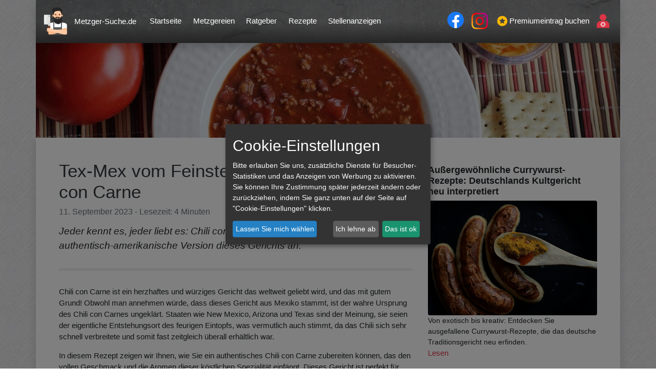

--- FILE ---
content_type: text/html; charset=UTF-8
request_url: https://www.metzger-suche.de/tex-mex-vom-feinsten-authentisches-chili-con-carne
body_size: 7417
content:
<!DOCTYPE html>
<html lang="de">
<head>
  <meta charset="utf-8">
<meta name="viewport" content="width=device-width, initial-scale=1, shrink-to-fit=no viewport-fit=cover">
<meta name="generator" content="Bludit">
<meta name=”robots” content=”noindex,nofollow”>

<!-- Dynamic title tag -->
<title>Tex-Mex vom Feinsten: Authentisches Chili con Carne | Metzger-Suche.de - Deutschlands größtes Metzgerportal</title>

<!-- Dynamic description tag -->
<meta name="description" content="Jeder kennt es, jeder liebt es: Chili con Carne. Heute schauen wir uns die authentisch-amerikanische Version dieses Gerichts an.">

<!-- Include Favicon -->
<link rel="icon" href="https://www.metzger-suche.de/bl-themes/wurstv2/favicon.png" type="image/png">

<link rel="icon" type="image/png" href="/favicon.png" sizes="32x32">
<link rel="icon" type="image/png" href="/favicon.png" sizes="96x96">
<link rel="apple-touch-icon" href="/favicon.png">

<!-- Include CSS Styles from this theme -->
<link rel="stylesheet" type="text/css" href="https://www.metzger-suche.de/bl-themes/wurstv2/css/bootstrap.min.css?version=3.16.2">
<link rel="stylesheet" type="text/css" href="https://www.metzger-suche.de/bl-themes/wurstv2/css/style.css?v6?version=3.16.2">
<link rel="stylesheet" type="text/css" href="https://www.metzger-suche.de/bl-themes/wurstv2/css/owl.carousel.min.css?version=3.16.2">
<link rel="stylesheet" type="text/css" href="https://www.metzger-suche.de/bl-themes/wurstv2/css/owl.theme.default.min.css?version=3.16.2">
<link rel="stylesheet" type="text/css" href="https://www.metzger-suche.de/bl-themes/wurstv2/css/slick-carousel@1.8.1/slick/slick.min.css?version=3.16.2">
<link rel="stylesheet" type="text/css" href="https://www.metzger-suche.de/bl-themes/wurstv2/css/slick-carousel@1.8.1/slick/slick-theme.min.css?version=3.16.2">
<!-- Load Bludit Plugins: Site head -->

<!-- Open Graph -->
<meta property="og:locale" content="de, de_DE">
<meta property="og:type" content="article">
<meta property="og:title" content="Tex-Mex vom Feinsten: Authentisches Chili con Carne">
<meta property="og:description" content="Jeder kennt es, jeder liebt es: Chili con Carne. Heute schauen wir uns die authentisch-amerikanische Version dieses Gerichts an.">
<meta property="og:url" content="https://www.metzger-suche.de/tex-mex-vom-feinsten-authentisches-chili-con-carne">
<meta property="og:site_name" content="Metzger-Suche.de - Deutschlands größtes Metzgerportal">
<meta property="og:image" content="https://www.metzger-suche.de/bl-content/uploads/pages/1db6a623cc3ab3b4f8699c277de9c114/chili-con-carne-448364_1920.jpg">

<!-- Robots plugin -->


<script  src="https://www.metzger-suche.de/bl-themes/wurstv2/js/jquery.min.js?version=3.16.2"></script>
<script  src="https://www.metzger-suche.de/bl-themes/wurstv2/js/slick-carousel@1.8.1/slick/slick.min.js?version=3.16.2"></script>

<!--<script type="text/javascript" src="//cdn.jsdelivr.net/npm/slick-carousel@1.8.1/slick/slick.min.js"></script>-->

<script src="./bl-themes/wurstv2/js/owl.carousel.js"></script>
<script src="./bl-themes/wurstv2/js/owl.carousel.min.js"></script>
<!--<script src="./bl-themes/wurstv2/js/highlight.js"></script>-->
<script src="./bl-themes/wurstv2/js/app.js"></script>
<script src="./bl-themes/wurstv2/js/lightbox2-2.11.3/src/js/lightbox.js"></script>

<link rel="stylesheet" href="./bl-themes/wurstv2/css/w3.css">
<link href="./bl-themes/wurstv2/js/lightbox2-2.11.3/src/css/lightbox.css" rel="stylesheet">

<link rel='stylesheet' href="./bl-themes/wurstv2/js/splide/dist/css/splide.min.css">
<script src="./bl-themes/wurstv2/js/splide/dist/js/splide.min.js"></script>

<script  src="https://www.metzger-suche.de/bl-themes/wurstv2/js/script.js?version=3.16.2"></script>
<!-- Load Fonts -->

<!--<link href="https://fonts.googleapis.com/css?family=Roboto&display=swap" rel="stylesheet">
<link href="https://fonts.googleapis.com/css?family=Montserrat:300&display=swap" rel="stylesheet">-->

<!-- Google Live Search -->


<script src="https://maps.googleapis.com/maps/api/js?key=AIzaSyB-nJdUoL8-wWF5vWUKj36RHyeD0J3CuTs&callback=initMap&libraries=places,geometry,drawing,visualization&v=weekly" defer></script>


<!-- fontawesome icons -->


<link rel="stylesheet" href="https://cdnjs.cloudflare.com/ajax/libs/font-awesome/4.7.0/css/font-awesome.min.css">

<link rel="stylesheet" href="./bl-themes/wurstv2/css/swiper.css">
<link rel="stylesheet" href="./bl-themes/wurstv2/css/swiper.min.css">

<!--<link href="https://fonts.googleapis.com/css2?family=Squada+One&display=swap" rel="stylesheet">
<link href="https://fonts.googleapis.com/css2?family=Roboto&display=swap" rel="stylesheet">
<link href="https://fonts.googleapis.com/css2?family=Pacifico&display=swap" rel="stylesheet">-->

<!-- Latest compiled and minified CSS -->
<link rel="stylesheet" href="https://cdnjs.cloudflare.com/ajax/libs/rateYo/2.3.2/jquery.rateyo.min.css">
<!-- Latest compiled and minified JavaScript -->
<script src="https://cdnjs.cloudflare.com/ajax/libs/rateYo/2.3.2/jquery.rateyo.min.js"></script>
  
  <!-- consent manager -->
  <script defer src="./bl-themes/wurstv2/js/cmp.js"></script>
  <script defer src="./bl-themes/wurstv2/js/klaro.js"></script>
 


</head>

<body style="padding-top: 70px;" data-spy="scroll" data-target="#myScrollspy" data-offset="50" class="h-100">

<div class="d-flex flex-column h-100" style="">

  
  
  <!-- Load Bludit Plugins: Site Body Begin -->
          <!-- Navbar -->
    <nav style="background-image: linear-gradient(to top, #252525 0%, #3d3d3dcc 50%), url('./bl-themes/wurstv2/img/stone.jpg')" data-enhance="false" data-ajax="false" data-role="none" class="fixed-top container-lg navbar shadow navbar-expand-lg navbar-dark bg-dark">
  
  <script>
      $(function () {
          $('.navbar-nav .nav-link').each(function () {
              //console.log($(this).prop('id'), window.location.pathname);
              if (($(this).prop('pathname') === window.location.pathname) || ($(this).prop('id') !== '' && ('/' + $(this).prop('id') === window.location.pathname))) {
                  $(this).addClass('nav-active');
              }
          });
      });
  </script>
  
  <div class="container " data-role="none">
    
    <a data-role="none" style="font-size: 15px" class="navbar-brand mobileCenter d-flex justify-content-start align-items-center" href="./">
      <img style="width:60px" src="./bl-themes/wurstv2/img/logo_metzgersuche.png" alt="Logo">
      <span class="logoText">Metzger-Suche.de</span>
    </a>
    
    <button data-role="none" class="navbar-toggler" type="button" data-toggle="collapse" data-target="#navbarNav" aria-controls="navbarNav" aria-expanded="false" aria-label="Toggle navigation">
      <span class="navbar-toggler-icon"></span>
    </button>
    
    <div class="collapse navbar-collapse justify-content-between" id="navbarNav">
      
      <ul class="navbar-nav ">
        
        <li class="nav-item px-1 py-3">
          <a id="startseite" style=" font-size: 15px" class="nav-link text-white" href="/">Startseite</a>
        </li>
        <li class="nav-item px-1 py-3">
          <a id="metzgereien" style=" font-size: 15px" class="nav-link text-white d-flex" href="/metzgereien">Metzgereien</a>
        </li>
        <li class="nav-item px-1 py-3">
          <a id="ratgeber" style=" font-size: 15px" class="nav-link text-white" href="/ratgeber">Ratgeber</a>
        </li>
        <li class="nav-item px-1 py-3">
          <a id="rezepte" style="font-size: 15px" class="nav-link text-white" href="/rezepte">Rezepte</a>
        </li>
        <li class="nav-item px-1 py-3">
          <a id="jobs" style="font-size: 15px" class="nav-link text-white" href="/jobs">Stellenanzeigen</a>
        </li>
        <li class="d-none nav-item px-1 py-3">
          <a id="premiumBuchen" style="font-size: 15px" class="nav-link text-white" href="/premium-buchen">Premiumeintrag buchen</a>
        </li>
      
      </ul>
      
      <ul class="navbar-nav">
        
        <li class="fbLogo nav-item py-3">
          <a class="nav-link" href="https://www.facebook.com/MetzgerSuche.de/" target="_blank">
            <img style="width: 32px;" src="/bl-themes/wurstv2/img/facebook_logo.png" alt="Facebook">
          </a>
        </li>
        <li class="instaLogo nav-item mr-lg-1 my-lg-auto py-3">
          <a class="nav-link" href="https://www.instagram.com/metzgersuche.de/" target="_blank">
            <img style="width: 32px;" src="/bl-themes/wurstv2/img/instagram_icon.png" alt="Instagram">
          </a>
        </li>
        <li class="d-xl-flex nav-item px-1 py-4">
          <a id="premiumBuchen" style="font-size: 15px" class="nav-link text-white d-flex align-items-center px-1" href="/premium-buchen">
            <img style="width: 20px;" class="d-none d-xl-flex align-items-center mr-1" src="./bl-themes/wurstv2/img/icons/star_64.png" alt="buchen"/>
            Premiumeintrag buchen
          </a>
        </li>
        <li class="d-lg-none nav-item px-1 py-3 text-center">
          <a id="premium-buchen" style="font-size: 15px" class="nav-link text-white" href="/premium-erstellen">
            Wie erstelle ich einen Premiumeintrag?
          </a>
        </li>
        <li class="nav-item px-1 py-3">
          <a class="nav-link d-flex align-items-center justify-content-center px-0 text-white" href="https://account.metzger-suche.de/login">
            <img style="width: 30px;" src="./bl-themes/wurstv2/img/login_metzger.png" alt="Login">
            <span class="text-white ml-2 hideOnDesktop">Login</span>
          </a>
        </li>
      
      </ul>
    
    
    </div>
  </div>
</nav>


<style>
    @media only screen and (max-width: 820px) {
        .navbar {
            padding: 0;
            padding-left: 15px;
            padding-right: 15px;
        }
    }

    @media only screen and (max-width: 1199px) {
        .logoText {
            /*display: none;*/
            display: inline-block;
            width: 100%;
            text-align: center;
        }

        .fbLogo {
            display: none;
        }

        .instaLogo {
            display: none;
        }
    }
</style>
  
  <!-- Content -->
  <!-- Blog Posts -->
    <!-- Cover image -->
  <img style="margin-top:-1px" class="featured-image shadow-md p-0 d-flex justify-content-center container" alt="Cover Image" src="https://www.metzger-suche.de/bl-content/uploads/pages/1db6a623cc3ab3b4f8699c277de9c114/chili-con-carne-448364_1920.jpg"/>

<div class="rounded">
  <!-- Load Bludit Plugins: Page Begin -->
  
  <div style="min-height: 100vh;" class="container p-5 bg-white shadow">
    <!-- BREADCRUMB-->
    <style>
      @media (max-width: 480px) {
        .breadcrumbMobile {
          display: flex !important;
        }
      }
      
      @media (min-width: 480px) {
        .breadcrumbMobile {
          display: none !important;
        }
      }
      
      img {
        height: auto;
      }
    
    </style>
    
    <div style="display:none" class="breadcrumbMobile pb-3 d-flex flex-row align-items-center">
      <a href="./">Startseite</a>
      <div class="mx-3">></div>
      <a href="./rezepte">Rezepte</a>
      <div class="mx-3">></div>
      <a href="#">Beitrag</a>
    
    
    </div>
    <!-- Post -->
    <div class="row">
      <div class="col-md-8">
        <!-- Show Tags of Page -->
                <!-- Title -->
        <a class="text-dark" href="https://www.metzger-suche.de/tex-mex-vom-feinsten-authentisches-chili-con-carne">
          <h1 class="title">Tex-Mex vom Feinsten: Authentisches Chili con Carne</h1>
        </a>
        
                  <!-- Creation date -->
          <h6 class="mb-3 text-muted">11. September 2023 - Lesezeit: 4 Minuten</h6>
                
        <!-- Description -->
        <p class="lead">
          <em>Jeder kennt es, jeder liebt es: Chili con Carne. Heute schauen wir uns die authentisch-amerikanische Version dieses Gerichts an.</em>
        </p>
        <div class="divider"></div>
        
        <!-- Full content -->
        <p>Chili con Carne ist ein herzhaftes und würziges Gericht das weltweit geliebt wird, und das mit gutem Grund! Obwohl man annehmen würde, dass dieses Gericht aus Mexiko stammt, ist der wahre Ursprung des Chili con Carnes ungeklärt. Staaten wie New Mexico, Arizona und Texas sind der Meinung, sie seien der eigentliche Entstehungsort des feurigen Eintopfs, was vermutlich auch stimmt, da das Chili sich sehr schnell verbreitete und somit fast zeitgleich überall erhältlich war.</p>
<p>In diesem Rezept zeigen wir Ihnen, wie Sie ein authentisches Chili con Carne zubereiten können, das den vollen Geschmack und die Aromen dieser köstlichen Spezialität einfängt. Dieses Gericht ist perfekt für gesellige Abende oder wenn Sie einfach Lust auf etwas Herzhaftes haben.</p>
<h3><strong>Was du brauchst:</strong></h3>
<p>Für das Chili:</p>
<ul>
<li>500 g Rinderhackfleisch</li>
<li>1 große Zwiebel, gewürfelt</li>
<li>3 Knoblauchzehen, gehackt</li>
<li>2 Paprika (rot und grün), gewürfelt</li>
<li>2 Jalapeño-Paprikaschoten, entkernt und gehackt (nach Belieben)</li>
<li>2 Dosen (je 400 g) Kidneybohnen, abgetropft und gespült</li>
<li>1 Dose (400 g) gewürfelte Tomaten</li>
<li>2 EL Tomatenmark</li>
<li>2 TL Kreuzkümmel, gemahlen</li>
<li>2 TL Paprikapulver (edelsüß)</li>
<li>1 TL Chilipulver (nach Belieben für mehr Schärfe)</li>
<li>1 TL Oregano, getrocknet</li>
<li>1 TL Zucker</li>
<li>Salz und Pfeffer nach Geschmack</li>
<li>2 EL Pflanzenöl</li>
<li>250 ml Rinderbrühe</li>
</ul>
<h3><strong>Optionale Beilagen und Verfeinerungen</strong></h3>
<ul>
<li>Gekochter Reis</li>
<li>Tortilla-Chips</li>
<li>Sauerrahm oder griechischer Joghurt</li>
<li>Geriebener Cheddar-Käse</li>
<li>Frische Limettenspalten</li>
<li>Frische Korianderblätter zum Garnieren</li>
</ul>
<h2><strong>Zubereitung:</strong></h2>
<p><strong>Schritt 1: Zwiebeln und Knoblauch anbraten</strong></p>
<p>Beginnen Sie damit, eine große Pfanne oder einen großen Topf bei mittlerer Hitze zu erhitzen. Geben Sie das Pflanzenöl hinein und lassen Sie es heiß werden. Fügen Sie die gewürfelte Zwiebel hinzu und braten Sie sie unter gelegentlichem Rühren etwa 2-3 Minuten lang an, bis sie weich und leicht goldbraun wird. Fügen Sie den gehackten Knoblauch hinzu und braten Sie ihn weitere 30 Sekunden lang an, bis er duftet.</p>
<p><strong>Schritt 2: Rinderhackfleisch anbraten</strong></p>
<p>Schieben Sie die Zwiebeln und den Knoblauch zur Seite in der Pfanne und geben Sie das Rinderhackfleisch in die Mitte. Braten Sie das Hackfleisch an, bis es braun und krümelig ist. Verwenden Sie dabei einen Holzlöffel, um es zu zerkleinern und gleichmäßig anzubraten. Sobald das Rinderhackfleisch gut angebraten ist, mischen Sie es mit den Zwiebeln und dem Knoblauch in der Pfanne.</p>
<p><strong>Schritt 3: Gewürze hinzufügen</strong></p>
<p>Fügen Sie den gemahlenen Kreuzkümmel, das Paprikapulver, das Chilipulver (je nach gewünschter Schärfe), den Oregano, den Zucker, Salz und Pfeffer hinzu. Rühren Sie alles gut um, damit sich die Gewürze gleichmäßig verteilen.</p>
<p><strong>Schritt 4: Paprika und Jalapeños hinzufügen</strong></p>
<p>Geben Sie die gewürfelten Paprikaschoten und die gehackten Jalapeños (wenn Sie es schärfer mögen) in die Pfanne und braten Sie sie etwa 3-4 Minuten lang mit den anderen Zutaten an, bis sie leicht weich werden.</p>
<p><strong>Schritt 5: Tomaten und Tomatenmark einrühren</strong></p>
<p>Rühren Sie das Tomatenmark in die Pfanne ein und braten Sie es etwa 2 Minuten lang an, bis es sich gut mit den anderen Zutaten vermischt hat. Gießen Sie dann die gewürfelten Tomaten aus der Dose in die Pfanne und rühren Sie alles gut um. Lassen Sie die Mischung leicht köcheln.</p>
<p><strong>Schritt 6: Kidneybohnen hinzufügen</strong></p>
<p>Geben Sie die abgetropften und gespülten Kidneybohnen in die Pfanne und rühren Sie sie vorsichtig unter. Lassen Sie das Chili con Carne nun etwa 10 Minuten lang bei schwacher Hitze köcheln, damit sich die Aromen gut vermischen können.</p>
<p><strong>Schritt 7: Rinderbrühe hinzufügen</strong></p>
<p>Gießen Sie die Rinderbrühe in die Pfanne und rühren Sie sie ein. Lassen Sie das Chili con Carne weitere 15-20 Minuten köcheln, damit es die gewünschte Konsistenz erreicht. Sie können auch etwas Wasser hinzufügen, wenn Sie es dünner mögen.</p>
<p><strong>Schritt 8: Servieren</strong></p>
<p>Sobald das Chili con Carne fertig ist, schmecken Sie es noch einmal mit Salz und Pfeffer ab. Wenn Sie es schärfer mögen, können Sie noch etwas Chilipulver hinzufügen. Servieren Sie das Chili con Carne heiß in Schüsseln und garnieren Sie es nach Belieben mit frischen Korianderblättern. Wer es mehr Texanisch angehaucht haben möchte, toppt das Chili mit Sauerrahm, geriebenem Cheddar und zerkleinerten Tortilla-Chips für den gewissen Knusperfaktor.</p>
<p>Genießen Sie Ihr selbstgemachtes, authentisches Chili con Carne mit Familie und Freunden! Dieses Gericht eignet sich perfekt für gesellige Abende und wird sicherlich ein Hit sein. Guten Appetit!<br><br></p>
<p><span style="box-sizing: inherit; color: #212529; font-family: -apple-system, BlinkMacSystemFont, 'Segoe UI', Roboto, Oxygen, Ubuntu, Cantarell, 'Open Sans', 'Helvetica Neue', sans-serif; font-size: 15px; background-color: #ffffff;">Bildtitel: <span style="box-sizing: inherit; color: #2dc26b;"><a href="https://pixabay.com/de/photos/chili-con-carne-chili-rezept-kochen-448364/" target="_blank" style="box-sizing: inherit; color: #2dc26b; background-color: transparent;" rel="noopener">Chili con Carne, Chili</a></span></span><br style="box-sizing: inherit; color: #212529; font-family: -apple-system, BlinkMacSystemFont, 'Segoe UI', Roboto, Oxygen, Ubuntu, Cantarell, 'Open Sans', 'Helvetica Neue', sans-serif; font-size: 15px; background-color: #ffffff;"><span style="box-sizing: inherit; color: #212529; font-family: -apple-system, BlinkMacSystemFont, 'Segoe UI', Roboto, Oxygen, Ubuntu, Cantarell, 'Open Sans', 'Helvetica Neue', sans-serif; font-size: 15px; background-color: #ffffff;">Fotograf: <span style="color: #2dc26b;"><a href="https://pixabay.com/de/users/mccartyv-445047/" target="_blank" rel="noopener" style="color: #2dc26b;">Mccartyv</a></span><span style="box-sizing: inherit; color: #2dc26b;"></span></span><br style="box-sizing: inherit; color: #212529; font-family: -apple-system, BlinkMacSystemFont, 'Segoe UI', Roboto, Oxygen, Ubuntu, Cantarell, 'Open Sans', 'Helvetica Neue', sans-serif; font-size: 15px; background-color: #ffffff;"><span style="box-sizing: inherit; color: #212529; font-family: -apple-system, BlinkMacSystemFont, 'Segoe UI', Roboto, Oxygen, Ubuntu, Cantarell, 'Open Sans', 'Helvetica Neue', sans-serif; font-size: 15px; background-color: #ffffff;">Lizenz: </span><span style="box-sizing: inherit; font-family: -apple-system, BlinkMacSystemFont, 'Segoe UI', Roboto, Oxygen, Ubuntu, Cantarell, 'Open Sans', 'Helvetica Neue', sans-serif; font-size: 15px; background-color: #ffffff; color: #2dc26b;"><a href="https://pixabay.com/de/service/license-summary/" target="_blank" rel="noopener" style="box-sizing: inherit; color: #2dc26b; background-color: transparent;">Pixabay Inhaltslizenz</a></span></p>      </div>
      
      <!-- Right Sidebar page.php -->
      <div class="col-md-4">
        
        <div class="pb-4">
			<a href="https://www.metzger-suche.de/aussergewohnliche-currywurst-rezepte-deutschlands-kultgericht"><h5 class=" pt-2"><b>Außergewöhnliche Currywurst-Rezepte: Deutschlands Kultgericht neu interpretiert</b></h5></a>
			<a href="https://www.metzger-suche.de/aussergewohnliche-currywurst-rezepte-deutschlands-kultgericht"><img style="object-fit: cover;width:100%" class=" rounded" width="250px" height="150px" src="https://www.metzger-suche.de/bl-content/uploads/pages/7840eef6e03127cb4a963c6aaca78c14/sausage-6963299_1280.jpg"></a>
			
			<p style="font-size:14px" class="mb-0"><a href="https://www.metzger-suche.de/aussergewohnliche-currywurst-rezepte-deutschlands-kultgericht">Von exotisch bis kreativ: Entdecken Sie ausgefallene Currywurst-Rezepte, die das deutsche Traditionsgericht neu erfinden.</a></p>
			<div class="text-danger d-flex "><a href="https://www.metzger-suche.de/aussergewohnliche-currywurst-rezepte-deutschlands-kultgericht">Lesen</a></div></div><div class="pb-4">
			<a href="https://www.metzger-suche.de/spargel-mit-schnitzel-und-leckeren-kartoffeln-ein-klassisches-juni-gericht"><h5 class=" pt-2"><b>Spargel mit Schnitzel und leckeren Kartoffeln – Ein klassisches Juni-Gericht</b></h5></a>
			<a href="https://www.metzger-suche.de/spargel-mit-schnitzel-und-leckeren-kartoffeln-ein-klassisches-juni-gericht"><img style="object-fit: cover;width:100%" class=" rounded" width="250px" height="150px" src="https://www.metzger-suche.de/bl-content/uploads/pages/3646b9542f76dbef73fa7e72b57738b3/asparagus-1342696_1280.jpg"></a>
			
			<p style="font-size:14px" class="mb-0"><a href="https://www.metzger-suche.de/spargel-mit-schnitzel-und-leckeren-kartoffeln-ein-klassisches-juni-gericht">Diese Kombination aus zartem weißen Spargel, knusprigem Schweineschnitzel und frischen Kartoffeln, abgerundet mit einer cremigen Sauce Hollandaise, ist nicht nur lecker, sondern auch ein Fest für die Sinne</a></p>
			<div class="text-danger d-flex "><a href="https://www.metzger-suche.de/spargel-mit-schnitzel-und-leckeren-kartoffeln-ein-klassisches-juni-gericht">Lesen</a></div></div><div class="pb-4">
			<a href="https://www.metzger-suche.de/griechisches-gyros-mit-tzatziki-sosse"><h5 class=" pt-2"><b>Griechisches Gyros mit Tzatziki-Soße</b></h5></a>
			<a href="https://www.metzger-suche.de/griechisches-gyros-mit-tzatziki-sosse"><img style="object-fit: cover;width:100%" class=" rounded" width="250px" height="150px" src="https://www.metzger-suche.de/bl-content/uploads/pages/57430127f2a445b5e23e318fe6f8a4c8/Gyros_0.jpg"></a>
			
			<p style="font-size:14px" class="mb-0"><a href="https://www.metzger-suche.de/griechisches-gyros-mit-tzatziki-sosse">Gyros muss nicht immer Fast-Food sein. Mit einem gekonnten Koch und etwas Liebe und Einsatz wird aus der griechischen Hausmannskost ein wahres Festessen.
</a></p>
			<div class="text-danger d-flex "><a href="https://www.metzger-suche.de/griechisches-gyros-mit-tzatziki-sosse">Lesen</a></div></div>        
        
        <div style="font-size: 12px; margin-top: 15px;">
          Anzeige
        </div>
        
        <div style="width: 300px; height: 250px;">
          
          <!-- BEGIN: DHTML tag: Artikel 300x250 metzger-suche.de -->
          <!--<div id="jCr10898DHTMLContainer">
            <script src="//ads.metzger-suche.de/scr/so/10898/0/"></script>
          </div>-->
          <!-- END: DHTML tag: Artikel 300x250 metzger-suche.de -->
          
          <script async src="https://pagead2.googlesyndication.com/pagead/js/adsbygoogle.js?client=ca-pub-9125476709146302" crossorigin="anonymous"></script>
          <!-- Content AD -->
          <ins class="adsbygoogle" style="display:block" data-ad-client="ca-pub-9125476709146302" data-ad-slot="5274472828" data-ad-format="auto" data-full-width-responsive="true"></ins>
          <script>
            (adsbygoogle = window.adsbygoogle || []).push({});
          </script>
        </div>
        
              </div>
    </div>
    <div class="d-none" style="max-width: 970px; height: 290px; margin: 0 auto;">
      <div style='font-size: 12px;' class=''>
        Anzeige
      </div>
      <!-- BEGIN: DHTML tag: Ratgeber 970x250 metzger-suche.de -->
      <!--<div id='jCr10882DHTMLContainer'>
        <script src='//ads.metzger-suche.de/scr/so/10882/0/'></script>
      </div>-->
      <!-- END: DHTML tag: Ratgeber 970x250 metzger-suche.de -->
    </div>
  </div><!-- content -->
  
    
  <!-- Load Bludit Plugins: Page End -->
  </div>


  <!-- Footer -->
    <div class="d-flex justify-content-center mt-4 w-100">
  <footer data-role="none" style="" data-ajax="false" class="footer container-lg p-0">
    <div style="background-image: linear-gradient(to top, #252525 0%, #3d3d3dcc 50%),url(./bl-themes/wurstv2/img/stone.jpg);" class="container-lg pt-2" id="botmenu">
      <div class="container">
        <ul class="footerNav nav d-flex  justify-content-center align-items-center">
          <li class="nav-item">
            <a class="nav-link text-white" href="./impressum">Impressum</a>
          </li>
          <li class="nav-item">
            <a class="nav-link text-white" href="./datenschutzerklaerung">Datenschutzerklärung</a>
          </li>
          <li class="nav-item">
            <a class="nav-link text-white" href="./ueber-uns">Über Metzger-Suche.de</a>
          </li>
          <li class="nav-item">
            <a class="nav-link text-white" href="./agb">AGB</a>
          </li>
          <!--<li class="nav-item">
            <a class="nav-link text-white" href="./hilfe">Hilfe</a>
          </li>-->
          <li class="nav-item">
            <a class="nav-link text-white d-flex align-items-center" href="./premium-buchen">
              <img width="20px" height="20px" class="d-flex align-items-center mr-1" src="./bl-themes/wurstv2/img/icons/star_64.png" alt="Premiumeintrag buchen" aria-disabled="true">
              Premiumeintrag buchen
            </a>
          </li>
          <li class="">
            <div class="d-flex pb-1">
              <a href="https://www.facebook.com/MetzgerSuche.de/" target="_blank">
                <img class="" style="width: 28px;" src="/bl-themes/wurstv2/img/facebook_logo.png" alt="Facebook">
              </a>
            </div>
          </li>
          <li class="">
            <div class="d-flex pb-1">
              <a href="https://www.instagram.com/metzgersuche.de/" target="_blank">
                <img class="ml-3" style="width: 28px;" src="/bl-themes/wurstv2/img/instagram_icon.png" alt="Instagram">
              </a>
            </div>
          </li>
          <li class="d-none nav-item">
            <div class="d-flex">
              <a href="https://pinterest.de">
                <img class="" width="35px" src="/bl-themes/wurstv2/img/Pinterest-logo.png">
              </a>
            </div>
          </li>
        
        </ul>
        <p style="font-family:'Verdana',sans-serif" class="text-center m-0 text-white">
          <span>Metzger-Suche.de ist ein Produkt der oomz GmbH
            <span class="text-nowrap">&copy; 2008 - 2026</span> |
            <!--<span class="text-nowrap">Alle Rechte vorbehalten</span>-->
            <span class="text-nowrap" onclick="return klaro.show(klaroConfig, true);" style="cursor: pointer;">Cookie-Einstellungen</span>
          </span>
          <span>
             |
            <!-- Tabler icons name: leaf -->
            <span class='text-nowrap'>
              <svg xmlns="http://www.w3.org/2000/svg" class="" width="16" height="16" viewBox="0 0 24 24" stroke-width="1.75" stroke="currentColor" fill="none" stroke-linecap="round" stroke-linejoin="round">
              <path stroke="none" d="M0 0h24v24H0z" fill="none"></path>
              <path d="M5 21c.5 -4.5 2.5 -8 7 -10"></path>
              <path d="M9 18c6.218 0 10.5 -3.288 11 -12v-2h-4.014c-9 0 -11.986 4 -12 9c0 1 0 3 2 5h3z"></path>
            </svg>
            100% Ökostrom</span>
          </span>
                  </p>
      </div>
    </div>
    <div class="container-fluid footer-container2">
      <div class="container">
      
      </div>
    </div>
  
  </footer>

</div>


<style>
  @media only screen and (max-width: 820px) {
    footer .nav-link {
      padding-left: 10px;
      padding-right: 10px;
    }
    
  }


</style>
  
  <!-- Javascript -->
    <script  src="https://www.metzger-suche.de/bl-kernel/js/bootstrap.bundle.min.js?version=3.16.2"></script>
  
  <!-- Load Bludit Plugins: Site Body End -->
      <script src="./bl-themes/wurstv2/js/script.js?v1"></script>
  
  
  <!--<script src="https://unpkg.com/swiper/swiper-bundle.js"></script>-->
  <!--<script src="https://unpkg.com/swiper/swiper-bundle.min.js"></script>-->
    
    <script  src="https://www.metzger-suche.de/bl-themes/wurstv2/js/swiper/swiper-bundle.min.js?version=3.16.2"></script>
  
  <script>
      var mySwiper = new Swiper('.swiper-container', {
          // Optional parameters
          autoplay: {
              delay: 5000,
          },
          speed: 400,
          direction: 'horizontal',
          loop: false,

          // If we need pagination
          // Navigation arrows
          //navigation: {
          //nextEl: '.swiper-button-next',
          //prevEl: '.swiper-button-prev',
          //},

          // And if we need scrollbar
          scrollbar: {
              el: '.swiper-scrollbar',
          },
      })
  </script>
</div>
</body>
</html>


--- FILE ---
content_type: text/html; charset=utf-8
request_url: https://www.google.com/recaptcha/api2/aframe
body_size: 268
content:
<!DOCTYPE HTML><html><head><meta http-equiv="content-type" content="text/html; charset=UTF-8"></head><body><script nonce="rxHYdRWRz1u2vlDpEkMPTA">/** Anti-fraud and anti-abuse applications only. See google.com/recaptcha */ try{var clients={'sodar':'https://pagead2.googlesyndication.com/pagead/sodar?'};window.addEventListener("message",function(a){try{if(a.source===window.parent){var b=JSON.parse(a.data);var c=clients[b['id']];if(c){var d=document.createElement('img');d.src=c+b['params']+'&rc='+(localStorage.getItem("rc::a")?sessionStorage.getItem("rc::b"):"");window.document.body.appendChild(d);sessionStorage.setItem("rc::e",parseInt(sessionStorage.getItem("rc::e")||0)+1);localStorage.setItem("rc::h",'1768599267724');}}}catch(b){}});window.parent.postMessage("_grecaptcha_ready", "*");}catch(b){}</script></body></html>

--- FILE ---
content_type: text/css
request_url: https://www.metzger-suche.de/bl-themes/wurstv2/css/style.css?v6?version=3.16.2
body_size: 3589
content:
html {
    position: relative;
    min-height: 100%;
    font-family: -apple-system, BlinkMacSystemFont, 'Segoe UI', Roboto, Oxygen, Ubuntu, Cantarell, 'Open Sans', 'Helvetica Neue', sans-serif;
}

p {
    font-family: -apple-system, BlinkMacSystemFont, 'Segoe UI', Roboto, Oxygen, Ubuntu, Cantarell, 'Open Sans', 'Helvetica Neue', sans-serif;

}

h5 {
    font-family: -apple-system, BlinkMacSystemFont, 'Segoe UI', Roboto, Oxygen, Ubuntu, Cantarell, 'Open Sans', 'Helvetica Neue', sans-serif;
}


a {
    color: #dc3545;
}

a.link-light:hover {
    color: white;
}

body {
    /* Margin bottom for footer height */
    background-image: url(/bl-themes/wurstv2/img/body_background.jpg);
    background-position: left top;
    background-size: auto;
    background-repeat: repeat;
    background-attachment: fixed;
}

img {
    max-width: 100%;
}

pre, code {
    background: #f8f8f8;
    color: #333;
}

pre {
    border-left: 2px solid #ccc;
    padding: 10px;
}

code {
    display: inline-block;
    padding: 0 0.5em;
    line-height: 1.4em;
    border-radius: 3px;
}

table {
    empty-cells: show;
    border: 1px solid #cbcbcb;
    width: 100%;
    font-size: 0.9em;
    margin-bottom: 1rem;
}

thead {
    background-color: #e0e0e0;
    color: #000;
    text-align: left;
    vertical-align: bottom;
}

tr {
    display: table-row;
    vertical-align: inherit;
    border-color: inherit;
}

th, td {
    padding: 0.5em 1em;
}

h1.title,
h2.title {
    font-size: 2.3rem;
}

blockquote {
    padding: 10px 20px;
    margin: 0 0 20px 20px;
    border-left: 5px solid #eee;
    font-style: italic;
}

#home-wrapper {
    padding-top: 1rem;
    display: flex;
}

#page-wrapper {
    padding-top: 0rem;
}

.inImg {
    max-width: 300px;
}

.inImgAbsolute {
    position: absolute;
    z-index: 11;
    bottom: 5px;
    right: 25px;
}


/* Menu */
#topmenu {
    box-shadow: 0px 0px 5px 2px #0003;
    font-family: 'Montserrat', sans-serif;
    font-weight: 500;
    background-color: #333333;
    position: fixed;
    overflow: hidden;
    width: 100%;
    z-index: 100;
    display: flex;
    top: 0;
}

#topmenu .nav-item {
    text-align: center;
    width: 20%;
    max-width: 220px;
    display: flex;
}

.nav-link {
    border-bottom: 2px solid transparent;

}

.navbar-expand-lg .navbar-nav .nav-link:hover {
    border-bottom: 2px solid #cfcfcf;

    transition: 0.3s;

}

.nav-active {
    border-bottom: 2px solid #a5a5a5;

}

#topmenu .nav-link {
    color: #ffffff;
    padding: 1rem 0rem 0.8rem;
}

#topmenu .nav-link:hover {
    color: #fff;

}

#topmenu .nav-link p {
    margin-bottom: 0;
}

#botmenu .nav-item:hover {

    background-color: #c4c4c4;
    transition: 0.7s;
}

.navwidth {
    width: 20em;
}

/* Footer */
footer {

    bottom: 0;
    width: 100%;
    line-height: 30px;
    font-size: 0.8em;

}

footer .nav-link {
    font-size: 1rem;
    color: #353535;

    font-weight: 500;
}

.mini-logo {
    height: 22px;
    padding-bottom: 5px;
}

/* Plugins */
.plugin:first-child {
    margin-top: 0rem;
}

.plugin {
    margin-top: 3rem;
}

.plugin-label {
    font-size: 1.2em;
    text-transform: uppercase;
    clear: both;
}

.plugin ul {
    list-style: none;
    padding: 0 0 0 0px;
}

/* Wurst Anpassungen */
.divider {
    height: 5px;
    /*width: 80%;*/
    background-color: #efefef;
    margin: 2em auto;
}

/* Background Colors */
.bg-darkgreen {
    background-color: #78cb39;
}

.bg-lightgreen {
    background-color: #232323;
}

/* Post Roll */
.post-image {
    height: 180px;
    width: 100%;
    object-fit: cover;
}

/* Pages */
.featured-image {
    max-height: 200px !important;
    width: 100% !important;
    object-fit: cover;
}

/* Sidebar Pages */
#sidebar .plugin-content li {
    width: 33%;
    float: left;
    padding: 0 20px;
}

#sidebar .card {
    width: 33%;
    float: left;
}

#sidebar .card:after {
    clear: both;
}

.sidebarpostdescription {
    overflow: hidden;
    display: -webkit-box;
    -webkit-line-clamp: 2;
    -webkit-box-orient: vertical;
    color: #000;
}

.sidebarposttitle {
    color: #000;
}

.sidebarpostthumbnail {
    height: 180px;
    width: 100%;
    object-fit: cover;
}


/* Breadcrumbs */
.seo-breadcrumbs {
    margin: 0;
    padding: 1rem 0;
}

.seo-breadcrumbs li {
    display: inline;
    padding: 0.2rem 0 0.2rem 0.2rem;
    font-size: 18px;
    list-style: none;
}

.seo-breadcrumbs li a {
    font-family: 'Montserrat', sans-serif;
    font-weight: 300;
    color: #444;
}

.seo-breadcrumbs li + li:before {
    padding: 0 4px 0 0;
    color: black;
    content: "\000BB";
}

.breadcrumbs {
    color: black;
}


/* Metzger Icons */

.metzger-iconbadge {
    text-align: center;
    display: inline-block;
    width: 94px;
}

.metzger-iconbadge:hover {
    text-align: center;
    display: inline-block;
    width: 94px;
}

.metzger-icon {
    width: 72px;
    height: 72px;
    border-radius: 8px;
    padding: 6px;
}

.metzgerblau {
    background-color: #a0c2e2;
    /*background-image: linear-gradient(300deg, #4386bf, transparent);*/
}

.metzgergruen {
    background-color: #96da63;
    /*background-image: linear-gradient(300deg, #4cb300, transparent);*/
}

.metzgerrot {
    background-color: #da4453;
    /*background-image: linear-gradient(300deg, #b30000, transparent);*/
}

.metzgergelb {
    background-color: #ffb355;
    /*background-image: linear-gradient(300deg, #b76d11, transparent);*/
}

.metzgerblau:hover, .metzgergruen:hover, .metzgerrot:hover, .metzgergelb:hover {
    background-color: #5a5a5a;
    /*background-image: linear-gradient(300deg, #b5b5b5, #6f6f6f);*/
    transition: background-color 0.2s;
}

.fontblau {
    color: #a0c2e2;
}

.fontgruen {
    color: #78cb39;
}

.fontrot {
    color: #da4453;
}

.fontgelb {
    color: #ffb355;
}

.metzger-iconbadge p {
    font-weight: 600;
    font-size: 14px;
}

.plugin-tags .plugin-content li {
    float: left;
    margin-right: 1em;
}

.navbar-brand {
    color: #ffffff;

}


.search-section {
url(/bl-themes/wurstv2/img/body_background.jpg);
    background-image: url("/bl-themes/wurstv2/img/pexels-photo-1276237.jpeg");
    background-repeat: no-repeat;
    background-size: cover;
    background-position: center 60%;
    width: 100vw;
    z-index: 30;

}

.dropdown-item {
    color: white;
}

.dropdown-item:hover {
    background-color: white;
    color: black !important;
}

@media (max-width: 420px) {


}

.search-h1 {

    text-decoration: none;
    color: inherit;
}

.card-links {
    text-decoration: underline;
    color: inherit;
    text-align: center;
}

.card {

    border: none;
}


.search-row1 {

    width: 55em;
}

.card-row2 {
    padding-top: 100px;
}

.search-row2 {

    width: 100%;
    display: flex;
    align-items: center;
    justify-content: center;
    flex-direction: column;
    margin-top: 4em;
}


.col-search {
    display: flex;
    align-items: center;
    justify-content: center;
}

.slick-slide {
    outline: none
}

.input-group.mb-3 {

}


.footer-container2 {
    background: #424242;

}

.card-row {
    display: flex;
    justify-content: space-evenly;


}

.card-img-top {

    height: 17rem;
    object-fit: cover;
}

.card-img-slider {
    height: 25rem;
    object-fit: cover;
    width: 100%;
}

.card-home {
    width: 20rem;

}

.card-body {
    min-height: 26vh;
}

.card-body-slider {

}


.col2-search {
    display: flex;
    flex-direction: row;
    width: 600px;

}

.mycustom input[type=text] {
    border: none;
    width: 100%;
    padding-right: 123px;
}

.mycustom .input-group-prepend {
    position: absolute;
    right: 4px;
    top: 4px;

    z-index: 9;
}


.notify-badge {
    position: absolute;
    right: 0px;
    top: 10px;
    background: rgb(212, 0, 0);
    text-align: center;
    color: white;
    padding: 5px 10px;
    font-size: 20px;
}


.hoverlinks:hover {
    background-color: rgb(0, 124, 31);
    transition: 0.5s;
}

.parallax {
    /* The image used */
    background-image: linear-gradient(to bottom, rgba(211, 0, 0, 0.52), rgba(23, 23, 23, 0.73)),
    url("../img/stone.jpg");
    /* Set a specific height */
    height: 300px;
    /* Create the parallax scrolling effect */
    /* background-attachment: fixed; */
    background-position: center;
    background-repeat: no-repeat;
    background-size: cover;


}


.parallax-suche {
    /* The image used */
    background-image: linear-gradient(to right, rgb(224 41 41), #a27426),
    url(../img/stone.jpg);
    /* Set a specific height */
    /* Create the parallax scrolling effect */
    background-attachment: fixed;
    background-position: center;
    background-repeat: no-repeat;
    background-size: cover;


}


.owl-theme .owl-nav.disabled .owl-dots {


}

.homeTitle {
    font-family: 'Squada One';
    font-size: 40px;
}

.ueberschrift {
    font-family: 'Squada One';
}

.nav-pills .nav-link.active {
    background-color: #000000b5;
}

.roboto {
    font-family: 'Roboto', sans-serif;
}

.box {
    position: relative;
}


@supports (-webkit-touch-callout: none) {
    .parallax {
        background-image: none;
        background-color: black;
    }
}


@media (min-width: 1500px) {

}

@media (max-width: 992px) {

    #navbarNav {
        padding-bottom: 20px;
    }

    .metzger-icon {
        width: 56px;
        height: 56px;
    }

    .metzger-iconbadge {
        width: 78px;
    }

    .metzger-iconbadge p {
        font-size: 12px;
    }

    .metzger-iconbadge:hover {
        width: 78px;
    }


    .navbar-brand {
        margin-right: 18%;
    }

    .searchbar {
        display: none !important;

    }

    .searchbarInput {
        max-width: 75%;
        flex: 0 0 75%;

    }

    .searchbarSubmit {
        margin-top: 6px;
        border-radius: 10px !important;

    }

    .searchbarText {
        display: none;

    }

    .searchbarMobilStandort {
        background-color: #2b2b2b !important;

    }

    .input-container {


    }

    .hinweis-Suche {
        display: none !important;
    }

    .suche_desktop {
        display: none !important;
    }


}

@media (min-width: 992px) {


    .hideOnDesktop {
        display: none;
    }

    .socialMedia {
        display: none !important;
    }

    .suche_mobil {
        display: none !important;
    }

}

@media (min-width: 1200px) {
    .container {

    }

    .metzgerContainer {

    }
}

@media (max-width: 1200px) {
    .inImg {
        max-width: 200px;
        font-size: 20px !important;

    }


}

@media (max-width: 600px) {
    .card-img-top {
        height: 20vh;

    }

    li.nav-item.p-3 {
        width: 100%;
    }

    li.nav-item.px-1 {
        width: 100%;
    }

    .anzeigenButton {
        margin-left: 0 !important;
    }

    .suchInput {
        width: 13rem;
        text-align: left;
    }

    .platzhalter {
        display: none;
    }

    .nav-link {
        display: flex;
        justify-content: center;
        padding: 0;
        align-items: center;

    }


    #botmenu li {


    }


    .premiumButtons .btn {
        border-radius: 1.25rem;
    }

}


/* Metzger Suchseite CSS */

@media (max-width: 990px) {

    .navbar-nav {
        align-items: flex-start;
    }

    #topmenu .nav-item {
        width: 40%;
        max-width: none;

    }

    .navIcon {


    }


    .parallax {
        height: 600px;
    }

    .parallax2 {
        height: 600px;
    }


}


@media (max-width: 1000px) {
    .card-img-top {
        height: 30vh;
    }

    .mobileCenter {

        margin-right: auto !important;
    }

}


@media (min-width: 991px) {
    .nav-link {
        justify-content: center !important;
    }

    .navbar {
        padding: 0px;

    }

    #searchbarInput {
        padding-right: 0 !important;
    }

}


@media (max-width: 762px) {
    .premiumButtons {
        display: flex;
        justify-content: space-evenly;
        flex-direction: column;

    }

    .sidebarSuche {
        display: flex;
        align-items: center;
        flex-direction: column;
    }


    .premiumButtons button {
        margin-bottom: 10px;
    }

    .nav-link {

    }

    .search-section {
        margin-top: 70px;
    }

}


/* Pricing */


.rounded-lg {
    border-radius: 1rem !important;
}

.text-small {
    font-size: 0.9rem !important;
}

.custom-separator {
    width: 5rem;
    height: 6px;
    border-radius: 1rem;
}

.text-uppercase {
    letter-spacing: 0.2em;
}


.premium-bg {
    background-image: url("../img/buchen-bg.png");
    background-repeat: no-repeat;
    background-position-x: center;

}


.sucheMetzger {
    background-image: url("../img/stone.jpg.png");
    background-repeat: no-repeat;
    background-position-x: center;
    width: 100%;
    height: 100%;
}

.navbar-dark .navbar-toggler {
    border-color: rgba(255, 255, 255, 0);
}

textarea:hover,
input:hover,
textarea:active,
input:active,
textarea:focus,
input:focus,
button:focus,
button:active,
button:hover,
label:focus,
.btn:active,
.btn.active {
    outline: 0px !important;
    -webkit-appearance: none;
    box-shadow: none !important;
}


.fade-in {
    animation: fadeIn ease 2s;
    -webkit-animation: fadeIn ease 2s;
    -moz-animation: fadeIn ease 2s;
    -o-animation: fadeIn ease 2s;
    -ms-animation: fadeIn ease 2s;
}

@keyframes fadeIn {
    0% {
        opacity: 0;
    }
    100% {
        opacity: 1;
    }
}

@-moz-keyframes fadeIn {
    0% {
        opacity: 0;
    }
    100% {
        opacity: 1;
    }
}

@-webkit-keyframes fadeIn {
    0% {
        opacity: 0;
    }
    100% {
        opacity: 1;
    }
}

@-o-keyframes fadeIn {
    0% {
        opacity: 0;
    }
    100% {
        opacity: 1;
    }
}

@-ms-keyframes fadeIn {
    0% {
        opacity: 0;
    }
    100% {
        opacity: 1;
    }
}

@keyframes bounce {
    0% {
        transform: translateY(0);
    }
    100% {
        transform: translateY(-50px);
    }
}

.ball {
    animation: bounce 0.8s;
    animation-direction: alternate;
    animation-iteration-count: infinite;
}


.blur {

    filter: blur(8px);
    -webkit-filter: blur(8px);

}


.grow {
    transition: all .2s ease-in-out;
}

.grow:hover {
    transform: scale(1.1);
}

.checked {
    color: orange;
}

.slick-center {
    -webkit-transform: scale(1.10);
    -moz-transform: scale(1.10);
    transform: scale(1.10);
    transition: 0.7s;
}

/* override slick-theme.css from CDN */
.slick-slider button.slick-prev.slick-arrow::before, .slick-next::before {
    opacity: 1 !important;
}

#map {
    height: 400px;
    /* The height is 400 pixels */
    width: 100%;
    /* The width is the width of the web page */
}

#job-header {
    background-image: url("/bl-themes/wurstv2/img/header_jobs.webp");
    background-repeat: no-repeat;
    background-size: cover;
    background-position: center 0px;
    width: 100vw;
    height: 180px;
}


--- FILE ---
content_type: application/javascript
request_url: https://www.metzger-suche.de/bl-themes/wurstv2/js/script.js?v1
body_size: 890
content:
function geoFindMe() {

    const status = document.querySelector('#status');
    const mapLink = document.querySelector('#map-link');


    function success(position) {
        const latitude = position.coords.latitude;
        const longitude = position.coords.longitude;


        fetch('https://nominatim.openstreetmap.org/reverse.php?lat=' + latitude + '&lon=' + longitude + '&format=json')
            .then(res => res.json())
            .then(res => {

                    var city = res.address.city;
                    var postcode = res.address.postcode;
                    var street = res.address.road;
                    let searchString = (street + ' ' + postcode + ' ' + city).replaceAll('undefined', '').trim();
                    let searchStringEncoded = encodeURI(searchString);

                    if (city == undefined) {
                        city = res.address.village
                    }

                    document.getElementById('searching').value = searchString;

                    window.location.href = '//' + window.location.hostname + '/metzgereien?adresse=' + searchStringEncoded + '&lat=' + latitude + '&lon=' + longitude;
                }
            );


    }

    function error() {
        alert('Standort kann nicht ermittelt werden.');
    }

    if (!navigator.geolocation) {
        document.getElementById('searching').value = 'Standort ermitteln wird von deinem Browser nicht unterstützt.';
    } else {

        document.getElementById('searching').value = 'Standort wird ermittelt…';

        navigator.geolocation.getCurrentPosition(success, error);

    }

}


var searchInput = 'searching';

$(document).ready(function () {

    let findMe = document.querySelector('#find-me');

    if (findMe) {
        findMe.addEventListener('click', geoFindMe);
    }


    var autocomplete;
    autocomplete = new google.maps.places.Autocomplete((document.getElementById(searchInput)), {
        types: ['geocode'],
        componentRestrictions: {
            country: "de"
        }
    });

    google.maps.event.addListener(autocomplete, 'place_changed', function () {
        var near_place = autocomplete.getPlace();
        document.getElementById('loc_lat').value = near_place.geometry.location.lat();
        document.getElementById('loc_long').value = near_place.geometry.location.lng();

        document.getElementById('latitude_view').innerHTML = near_place.geometry.location.lat();
        document.getElementById('longitude_view').innerHTML = near_place.geometry.location.lng();
    });
});

function getCookie(cname) {
    var name = cname + "=";
    var decodedCookie = decodeURIComponent(document.cookie);
    var ca = decodedCookie.split(';');
    for (var i = 0; i < ca.length; i++) {
        var c = ca[i];
        while (c.charAt(0) == ' ') {
            c = c.substring(1);
        }
        if (c.indexOf(name) == 0) {
            return c.substring(name.length, c.length);
        }
    }
    return "";
}


--- FILE ---
content_type: application/javascript
request_url: https://www.metzger-suche.de/bl-themes/wurstv2/js/app.js
body_size: 252
content:
$(document).ready(function(){

	// responsive nav
	var responsiveNav = $('#toggle-nav');
	var navBar = $('.nav-bar');

	responsiveNav.on('click',function(e){
		e.preventDefault();
		console.log(navBar);
		navBar.toggleClass('active')
	});

	// pseudo active
	if($('#docs').length){
		var sidenav = $('ul.side-nav').find('a');
		var url = window.location.pathname.split( '/' );
		var url = url[url.length-1];
		
		sidenav.each(function(i,e){
			var active = $(e).attr('href');

			if(active === url){
				$(e).parent('li').addClass('active');
				return false;
			}
		});
	}

});

//hljs.configure({tabReplace: '  '});
//hljs.initHighlightingOnLoad();


--- FILE ---
content_type: application/javascript
request_url: https://www.metzger-suche.de/bl-themes/wurstv2/js/script.js?version=3.16.2
body_size: 890
content:
function geoFindMe() {

    const status = document.querySelector('#status');
    const mapLink = document.querySelector('#map-link');


    function success(position) {
        const latitude = position.coords.latitude;
        const longitude = position.coords.longitude;


        fetch('https://nominatim.openstreetmap.org/reverse.php?lat=' + latitude + '&lon=' + longitude + '&format=json')
            .then(res => res.json())
            .then(res => {

                    var city = res.address.city;
                    var postcode = res.address.postcode;
                    var street = res.address.road;
                    let searchString = (street + ' ' + postcode + ' ' + city).replaceAll('undefined', '').trim();
                    let searchStringEncoded = encodeURI(searchString);

                    if (city == undefined) {
                        city = res.address.village
                    }

                    document.getElementById('searching').value = searchString;

                    window.location.href = '//' + window.location.hostname + '/metzgereien?adresse=' + searchStringEncoded + '&lat=' + latitude + '&lon=' + longitude;
                }
            );


    }

    function error() {
        alert('Standort kann nicht ermittelt werden.');
    }

    if (!navigator.geolocation) {
        document.getElementById('searching').value = 'Standort ermitteln wird von deinem Browser nicht unterstützt.';
    } else {

        document.getElementById('searching').value = 'Standort wird ermittelt…';

        navigator.geolocation.getCurrentPosition(success, error);

    }

}


var searchInput = 'searching';

$(document).ready(function () {

    let findMe = document.querySelector('#find-me');

    if (findMe) {
        findMe.addEventListener('click', geoFindMe);
    }


    var autocomplete;
    autocomplete = new google.maps.places.Autocomplete((document.getElementById(searchInput)), {
        types: ['geocode'],
        componentRestrictions: {
            country: "de"
        }
    });

    google.maps.event.addListener(autocomplete, 'place_changed', function () {
        var near_place = autocomplete.getPlace();
        document.getElementById('loc_lat').value = near_place.geometry.location.lat();
        document.getElementById('loc_long').value = near_place.geometry.location.lng();

        document.getElementById('latitude_view').innerHTML = near_place.geometry.location.lat();
        document.getElementById('longitude_view').innerHTML = near_place.geometry.location.lng();
    });
});

function getCookie(cname) {
    var name = cname + "=";
    var decodedCookie = decodeURIComponent(document.cookie);
    var ca = decodedCookie.split(';');
    for (var i = 0; i < ca.length; i++) {
        var c = ca[i];
        while (c.charAt(0) == ' ') {
            c = c.substring(1);
        }
        if (c.indexOf(name) == 0) {
            return c.substring(name.length, c.length);
        }
    }
    return "";
}


--- FILE ---
content_type: application/javascript
request_url: https://www.metzger-suche.de/bl-themes/wurstv2/js/cmp.js
body_size: 2540
content:
// By default, Klaro will load the config from  a global "klaroConfig" variable.
// You can change this by specifying the "data-config" attribute on your
// script take, e.g. like this:
// <script src="klaro.js" data-config="myConfigVariableName" />
var klaroConfig = {
  // With the 0.7.0 release we introduce a 'version' paramter that will make
  // it easier for us to keep configuration files backwards-compatible in the future.
  version: 1,

  // You can customize the ID of the DIV element that Klaro will create
  // when starting up. If undefined, Klaro will use 'klaro'.
  elementID: 'ms-cmp',

  // You can override CSS style variables here. For IE11, Klaro will
  // dynamically inject the variables into the CSS. If you still consider
  // supporting IE9-10 (which you probably shouldn't) you need to use Klaro
  // with an external stylesheet as the dynamic replacement won't work there.
  styling: {
    theme: ['dark', 'top', 'wide'],
  },

  // You can show a description in contextual consent overlays for store
  // being empty. In that case the accept always button is omitted.
  // The description contains a link for opening the consent manager.
  showDescriptionEmptyStore: true,

  // Setting this to true will keep Klaro from automatically loading itself
  // when the page is being loaded.
  noAutoLoad: false,

  // Setting this to true will render the descriptions of the consent
  // modal and consent notice are HTML. Use with care.
  htmlTexts: true,

  // Setting 'embedded' to true will render the Klaro modal and notice without
  // the modal background, allowing you to e.g. embed them into a specific element
  // of your website, such as your privacy notice.
  embedded: false,

  // You can group services by their purpose in the modal. This is advisable
  // if you have a large number of services. Users can then enable or disable
  // entire groups of services instead of having to enable or disable every service.
  groupByPurpose: true,

  // You can make the consent notice autofocused by enabling the following option
  autoFocus: false,

  // You can show a title in the consent notice by enabling the following option
  showNoticeTitle: true,

  // How Klaro should store the user's preferences. It can be either 'cookie'
  // (the default) or 'localStorage'.
  storageMethod: 'cookie',

  // You can customize the name of the cookie that Klaro uses for storing
  // user consent decisions. If undefined, Klaro will use 'klaro'.
  cookieName: 'metzgersuche-consent',

  // You can also set a custom expiration time for the Klaro cookie.
  // By default, it will expire after 120 days.
  cookieExpiresAfterDays: 30,

  // You can change to cookie domain for the consent manager itself.
  // Use this if you want to get consent once for multiple matching domains.
  // If undefined, Klaro will use the current domain.
  cookieDomain: '.metzger-suche.de',

  // You can change to cookie path for the consent manager itself.
  // Use this to restrict the cookie visibility to a specific path.
  // If undefined, Klaro will use '/' as cookie path.
  //cookiePath: '/',

  // Defines the default state for services (true=enabled by default).
  default: false,

  // If "mustConsent" is set to true, Klaro will directly display the consent
  // manager modal and not allow the user to close it before having actively
  // consented or declines the use of third-party services.
  mustConsent: false,

  // Show "accept all" to accept all services instead of "ok" that only accepts
  // required and "default: true" services
  acceptAll: true,

  // replace "decline" with cookie manager modal
  hideDeclineAll: false,

  // hide "learnMore" link
  hideLearnMore: false,

  // show cookie notice as modal
  noticeAsModal: true,

  // You can also remove the 'Realized with Klaro!' text in the consent modal.
  // Please don't do this! We provide Klaro as a free open source tool.
  // Placing a link to our website helps us spread the word about it,
  // which ultimately enables us to make Klaro! better for everyone.
  // So please be fair and keep the link enabled. Thanks :)
  disablePoweredBy: true,

  // you can specify an additional class (or classes) that will be added to the Klaro `div`
  //additionalClass: 'my-klaro',

  // You can define the UI language directly here. If undefined, Klaro will
  // use the value given in the global "lang" variable. If that does
  // not exist, it will use the value given in the "lang" attribute of your
  // HTML tag. If that also doesn't exist, it will use 'en'.
  //lang: 'en',

  // You can overwrite existing translations and add translations for your
  // service descriptions and purposes. See `src/translations/` for a full
  // list of translations that can be overwritten:
  // https://github.com/KIProtect/klaro/tree/master/src/translations

  // Example config that shows how to overwrite translations:
  // https://github.com/KIProtect/klaro/blob/master/src/configs/i18n.js
  translations: {
    // translationsed defined under the 'zz' language code act as default
    // translations.
    zz: {
      privacyPolicyUrl: '/datenschutzerklaerung',
    },
    // If you erase the "consentModal" translations, Klaro will use the
    // bundled translations.
    de: {
      privacyPolicyUrl: '/datenschutzerklaerungz',
      consentNotice: {
        description: 'Bitte erlauben Sie uns, zusätzliche Dienste für Besucher-Statistiken und das Anzeigen von Werbung zu aktivieren. Sie können Ihre Zustimmung später jederzeit ändern oder zurückziehen, indem Sie ganz unten auf der Seite auf &quot;Cookie-Einstellungen&quot; klicken.',
      },
      consentModal: {
        description:
          'Hier können Sie einsehen und anpassen, welche Information wir über Sie sammeln.',
      },
      googleAnalytics: {
        description: 'Erstellen von Besucherstatistiken',
        title: 'Google Analytics Besucherstatistiken',
      },
      googleMaps: {
        description: 'Anzeigen von Karten, Geolokalisierung zur Standortsuche',
        title: 'Google Maps Karten & Geolokalisierung',
      },
      adsense: {
        description: 'Anzeigen von Werbeanzeigen',
        title: 'Google AdSense Werbung',
      },
      matomo: {
        description: 'Sammeln von Besucherstatistiken',
      },
      googleFonts: {
        description: 'Web-Schriftarten von Google gehostet',
      },
      purposes: {
        analytics: 'Besucher-Statistiken',
        security: 'Sicherheit',
        maps: 'Kartendarstellung, Geolokalisierung',
        advertising: 'Anzeigen von Werbung',
        styling: 'Styling',
      },
    },
  },

  // This is a list of third-party services that Klaro will manage for you.
  services: [

    // The services will appear in the modal in the same order as defined here.
    {
      name: 'googleAnalytics',
      title: 'Google Analytics',
      purposes: ['analytics'],
      cookies: ['google-analytics'],
      optOut: false,
    },
    {
      name: 'googleMaps',
      title: 'Google Maps',
      purposes: ['maps'],
      optOut: false,
    },
    {
      name: 'adsense',
      // if you omit the title here Klaro will try to look it up in the
      // translations
      title: 'Google AdSense',
      purposes: ['advertising'],
    },
  ],
};
